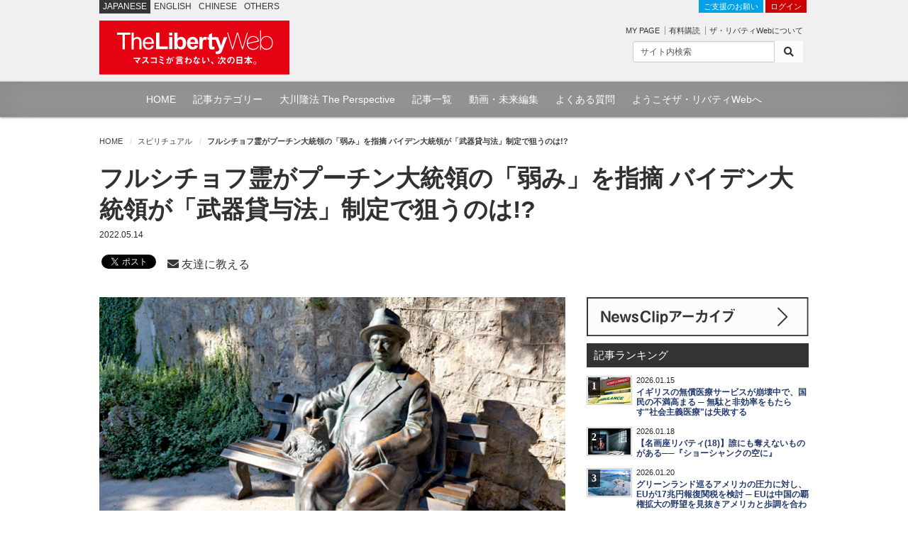

--- FILE ---
content_type: text/html; charset=utf-8
request_url: https://the-liberty.com/article/19513/
body_size: 13187
content:
<!DOCTYPE html PUBLIC "-//W3C//DTD XHTML 1.0 Transitional//EN" "http://www.w3.org/TR/xhtml1/DTD/xhtml1-transitional.dtd"><html lang="ja" xml:lang="ja" xmlns="http://www.w3.org/1999/xhtml"><head><meta content="width=device-width, minimum-scale=1.0, maximum-scale=1.0, user-scalable=no" name="viewport"/><meta content="text/html; charset=utf-8" http-equiv="Content-Type"/><meta content="text/javascript" http-equiv="Content-Script-Type"/><meta content="text/css" http-equiv="content-style-type"/><meta content="summary_large_image" name="twitter:card"/><meta content="フルシチョフ霊がプーチン大統領の「弱み」を指摘 バイデン大統領が「武器貸与法」制定で狙うのは!? | ザ・リバティWeb/The Liberty Web" name="twitter:title"/><meta content="5月9日に行われたロシア戦勝記念日の演説で、プーチン大統領がウクライナへの軍事作戦について「戦争状態」と宣言せず、具体的成果への言及もなかったことが注目されている。" name="twitter:description"/><meta content="https://media.the-liberty.com/images/20220514/bd34e19e-c6fa-42a0-b760-3ffa688df9ea.original.jpg" name="twitter:image"/><meta content="https://the-liberty.com/article/19513/" property="og:url"/><meta content="フルシチョフ霊がプーチン大統領の「弱み」を指摘 バイデン大統領が「武器貸与法」制定で狙うのは!? | ザ・リバティWeb/The Liberty Web" property="og:title"/><meta content="5月9日に行われたロシア戦勝記念日の演説で、プーチン大統領がウクライナへの軍事作戦について「戦争状態」と宣言せず、具体的成果への言及もなかったことが注目されている。" property="og:description"/><meta content="The Liberty Web" property="og:site_name"/><meta content="149349545136059" property="fb:app_id"/><meta content="https://the-liberty.com/article/19513/" itemprop="url"/><meta content="フルシチョフ霊がプーチン大統領の「弱み」を指摘 バイデン大統領が「武器貸与法」制定で狙うのは!? | ザ・リバティWeb/The Liberty Web" itemprop="name"/><meta content="5月9日に行われたロシア戦勝記念日の演説で、プーチン大統領がウクライナへの軍事作戦について「戦争状態」と宣言せず、具体的成果への言及もなかったことが注目されている。" itemprop="description"/><meta content="https://media.the-liberty.com/images/20220514/bd34e19e-c6fa-42a0-b760-3ffa688df9ea.original.jpg" itemprop="image"/><title>フルシチョフ霊がプーチン大統領の「弱み」を指摘 バイデン大統領が「武器貸与法」制定で狙うのは!? | ザ・リバティWeb/The Liberty Web</title><meta content="5月9日に行われたロシア戦勝記念日の演説で、プーチン大統領がウクライナへの軍事作戦について「戦争状態」と宣言せず、具体的成果への言及もなかったことが注目されている。" name="description"/><meta content="幸福実現党,幸福の科学,リバティウェブ,幸福の科学出版" name="keywords"/><link href="https://media.the-liberty.com/css/bootstrap.min.css" rel="stylesheet" type="text/css"/><link href="https://media.the-liberty.com/css/styles.css?cb=2020112101" rel="stylesheet" type="text/css"/><link href="https://media.the-liberty.com/fontawesome/css/all.min.css" media="print" onload="this.media='all'" rel="stylesheet" type="text/css"/><link href="https://media.the-liberty.com/css/styles_index.css" media="print" onload="this.media='all'" rel="stylesheet" type="text/css"/><link href="https://media.the-liberty.com/favicon.ico" rel="shortcut icon"/><link href="/sitemap.xml" rel="alternate" title="ROR" type="application/rss+xml"/><script type="text/javascript">
    var _gaq = _gaq || [];
    _gaq.push(['_setAccount', 'UA-19459622-1']);
    _gaq.push(['_trackPageview']);

    (function() {
        var ga = document.createElement('script'); ga.type = 'text/javascript'; ga.async = true;
        ga.src = ('https:' == document.location.protocol ? 'https://ssl' : 'http://www') + '.google-analytics.com/ga.js';
        var s = document.getElementsByTagName('script')[0]; s.parentNode.insertBefore(ga, s);
    })();
</script><link href="/amp/article/19513/" rel="amphtml"/><script type="application/ld+json">
{
"@context": "http://schema.org",
"@type": "NewsArticle",
"mainEntityOfPage":{
"@type":"WebPage",
"@id":"https://the-liberty.com/article/19513/"
},
"headline": "フルシチョフ霊がプーチン大統領の「弱み」を指摘 バイデン大統領が「武器貸与法」制定で狙うのは!?",
"image": [
{
	"@type": "ImageObject",
	"url": "https://media.the-liberty.com/images/20220514/bd34e19e-c6fa-42a0-b760-3ffa688df.2e16d0ba.fill-1200x720.jpg",
	"width": 1280,
	"height": 720
},
{
	"@type": "ImageObject",
	"url": "https://media.the-liberty.com/images/20220514/bd34e19e-c6fa-42a0-b760-3ffa688d.2e16d0ba.fill-1200x1024.jpg",
	"width": 1280,
	"height": 1024
},
{
	"@type": "ImageObject",
	"url": "https://media.the-liberty.com/images/20220514/bd34e19e-c6fa-42a0-b760-3ffa688df9.2e16d0ba.fill-900x900.jpg",
	"width": 900,
	"height":900
}
],
"datePublished": "2022-05-14T23:12:00+09:00",
"dateModified": "2022-05-16T13:02:51.901691+09:00",
"author": {
"@type": "Organization",
"name": "ザ・リバティ編集部"
},
"publisher": {
"@type": "Organization",
"name": "ザ・リバティWeb",
"logo": {
    "@type": "ImageObject",
    "url": "https://media.the-liberty.com/img/common/logo_amp.png",
    "width": 600,
    "height": 60
}
},
"description": "5月9日に行われたロシア戦勝記念日の演説で、プーチン大統領がウクライナへの軍事作戦について「戦争状態」と宣言せず、具体的成果への言及もなかったことが注目されている。"
}
</script></head><body><noscript><iframe height="0" src="//www.googletagmanager.com/ns.html?id=GTM-CB69" style="display:none;visibility:hidden" width="0"></iframe></noscript><script>(function(w,d,s,l,i){w[l]=w[l]||[];w[l].push({'gtm.start':new Date().getTime(),event:'gtm.js'});var f=d.getElementsByTagName(s)[0],j=d.createElement(s),dl=l!='dataLayer'?'&l='+l:'';j.async=true;j.src='//www.googletagmanager.com/gtm.js?id='+i+dl;f.parentNode.insertBefore(j,f);})(window,document,'script','dataLayer','GTM-CB69');</script><div id="ptscll"></div><div id="wrapper"><div class="hidden-xs" id="headerWrap"><section class="container"><section class="row"><div class="col-sm-12 margin-reset"><div class="art-global-navi"><ul class="clearfix"><li><p class="title">JAPANESE</p></li><li><p><a href="http://eng.the-liberty.com/">ENGLISH</a></p></li><li><p><a href="http://chn.the-liberty.com/">CHINESE</a></p></li><li><p><a href="http://eng.the-liberty.com/other-languages/">OTHERS</a></p></li></ul><div class="logo clearfix"><h1 class="site-name"><a href="/"><img alt="ザ・リバティWeb/The Liberty Web - 幸福の科学・幸福実現党" class="mainlogo" height="76" src="https://media.the-liberty.com/img/common/site-logo.svg" title="ザ・リバティWeb/The Liberty Web - 幸福の科学・幸福実現党" width="268"/></a></h1></div></div><div class="HeaderContent"><ul><li class="login"><a class="donate" href="/about/donate/">ご支援のお願い</a> <a href="/login/">ログイン</a></li><li><p class="member-mypage"><a href="/member/mypage/">MY PAGE</a></p><p class="member-regist"><a href="/member/email_register/">有料購読</a></p><p class="member-about"><a href="/about/">ザ・リバティWebについて</a></p></li></ul><div id="searchbarIndex"><form action="/article/search/" class="searchform clearfix" method="get"><div class="input-group input-group-sm"><input class="form-control" name="keyword" onfocus="this.value=''" type="text" value="サイト内検索"/><span class="input-group-btn"><button class="btn btn-default" type="submit"><i class="fa fa-search"></i></button></span></div></form></div></div></div></section></section></div><div class="hidden-xs" id="top-nav"><div id="top-nav-content"><ul><li><a href="/">HOME</a></li><li><a href="/article/category/">記事カテゴリー</a></li><li><a href="/feature/the-perspective/">大川隆法 The Perspective</a></li><li><a href="/article/">記事一覧</a></li><li><a href="//www.youtube.com/user/TheLibertyWeb7/videos" target="_blank">動画・未来編集</a></li><li><a href="/about/faq/">よくある質問</a></li><li><a href="/about/welcome/">ようこそザ・リバティWebへ</a></li></ul></div></div><div class="visible-xs" id="headerWrap-sp"><section class="container"><section class="row margin-bottom-reset"><div class="col-xs-10 margin-bottom-reset"><div class="logo clearfix"><h1 class="site-name"><a href="/"><img alt="ザ・リバティWeb/The Liberty Web - 幸福の科学・幸福実現党" class="mainlogo-sp" height="76" src="https://media.the-liberty.com/img/common/site-logo.svg" title="ザ・リバティWeb/The Liberty Web - 幸福の科学・幸福実現党" width="268"/></a></h1></div></div><div class="col-xs-2 margin-bottom-reset padding-top-xs"><a id="menu-button"><div class="menu-symbol"><div class="btn-oc"></div><div class="btn-oc"></div></div></a></div></section></section></div><section id="mainWrapperPage"><section class="container"><div class="clearfix hidden-xs" id="mainB"><div id="main-head"><div class="row"><div class="col-sm-12 margin-bottom-reset"><ol class="breadcrumb"><li class="home"><a href="/">HOME</a></li><li><a href="/article/category/spiritual/">スピリチュアル</a></li><li><em>フルシチョフ霊がプーチン大統領の「弱み」を指摘 バイデン大統領が「武器貸与法」制定で狙うのは!?</em></li></ol></div></div></div></div><div class="scrollWrap"><div id="wrapperPage"><div class="clearfix" id="main"><article><div class="row"><div class="col-sm-12"><div class="margin-bottom-sm" id="ArticleTitle"><h1 class="article-title">フルシチョフ霊がプーチン大統領の「弱み」を指摘 バイデン大統領が「武器貸与法」制定で狙うのは!?</h1><p class="article-date">2022.05.14</p><div class="row"><div class="col-sm-12"><div class="social"><span class="share-facebook"><div id="fb-root"></div><script async="" crossorigin="anonymous" defer="" src="https://connect.facebook.net/ja_JP/sdk.js#xfbml=1&amp;version=v3.3&amp;autoLogAppEvents=1"></script><div class="fb-like" data-action="like" data-href="https://the-liberty.com/article/19513/" data-layout="button_count" data-share="false" data-show-faces="false" data-size="small" data-width=""></div></span> <span class="share-twitter"><a class="twitter-share-button" data-show-count="false" href="https://twitter.com/share?ref_src=twsrc%5Etfw">Tweet</a><script async="" charset="utf-8" src="https://platform.twitter.com/widgets.js"></script></span> <span class="share-line"><div class="line-it-button" data-color="default" data-count="true" data-lang="ja" data-size="small" data-type="share-a" data-url="https://the-liberty.com/article/19513/" data-ver="3" style="display: none;"></div><script async="async" defer="defer" src="https://d.line-scdn.net/r/web/social-plugin/js/thirdparty/loader.min.js"></script></span><br class="visible-xs"/> <span class="padding-left-sm"></span><span class="share-mail"><a href="mailto:?subject=%E3%83%8B%E3%83%A5%E3%83%BC%E3%82%B9%E3%81%AE%E7%9C%9F%E5%AE%9F%E3%81%8C%E3%82%8F%E3%81%8B%E3%82%8B%E3%82%B6%E3%83%BB%E3%83%AA%E3%83%90%E3%83%86%E3%82%A3Web%20%E3%82%AA%E3%82%B9%E3%82%B9%E3%83%A1%E3%81%AE%E8%A8%98%E4%BA%8B%E3%82%92%E3%81%94%E7%B4%B9%E4%BB%8B%E3%81%97%E3%81%BE%E3%81%99&amp;body=%E3%83%95%E3%83%AB%E3%82%B7%E3%83%81%E3%83%A7%E3%83%95%E9%9C%8A%E3%81%8C%E3%83%97%E3%83%BC%E3%83%81%E3%83%B3%E5%A4%A7%E7%B5%B1%E9%A0%98%E3%81%AE%E3%80%8C%E5%BC%B1%E3%81%BF%E3%80%8D%E3%82%92%E6%8C%87%E6%91%98%20%E3%83%90%E3%82%A4%E3%83%87%E3%83%B3%E5%A4%A7%E7%B5%B1%E9%A0%98%E3%81%8C%E3%80%8C%E6%AD%A6%E5%99%A8%E8%B2%B8%E4%B8%8E%E6%B3%95%E3%80%8D%E5%88%B6%E5%AE%9A%E3%81%A7%E7%8B%99%E3%81%86%E3%81%AE%E3%81%AF%21%3F%0A%0AThe%20Liberty+Web%0A%E3%83%8B%E3%83%A5%E3%83%BC%E3%82%B9%E3%81%AE%E7%9C%9F%E5%AE%9F%E3%81%8C%E3%82%8F%E3%81%8B%E3%82%8B%E3%80%8C%E3%82%B6%E3%83%BB%E3%83%AA%E3%83%90%E3%83%86%E3%82%A3Web%E3%80%8D%0Ahttps%3A//the-liberty.com/article/19513/" target="_blank"><i class="fa fa-envelope"></i> 友達に教える</a></span></div></div></div></div></div></div><div class="row"><div class="col-sm-8"><div class="clearfix" id="content"><div class="clearfix" id="content-inner"><div id="Article"><div class="margin-bottom-md"><p class="article-img-L"><picture><source srcset="https://media.the-liberty.com/images/20220514/bd34e19e-c6f.2e16d0ba.fill-660x370.format-webp-lossless.webp" type="image/webp"/><source srcset="" type="image/jpeg"/><img alt="フルシチョフ霊がプーチン大統領の「弱み」を指摘 バイデン大統領が「武器貸与法」制定で狙うのは!?" class="img-fluid d-block w100" decoding="async" loading="lazy" src="https://media.the-liberty.com/images/20220514/bd34e19e-c6fa-42a0-b76.2e16d0ba.fill-660x370.format-jpeg.jpg" style="opacity: 1;" title="フルシチョフ霊がプーチン大統領の「弱み」を指摘 バイデン大統領が「武器貸与法」制定で狙うのは!?"/></picture></p><div class="img-undertxt-L"></div><h6 class="caption">フルシチョフの銅像。画像: Sergei Afanasev / Shutterstock.com</h6></div><div class="article-body"><div class="block-grid"><section class="row"><div class="col-12 col-sm-12 col-md-12 col-lg-12"><div class="block-paragraph"><p data-block-key="grq4q">5月9日に行われたロシア戦勝記念日の演説で、プーチン大統領がウクライナへの軍事作戦について「戦争状態」と宣言せず、具体的成果への言及もなかったことが注目されている。同日、アメリカでは、ウクライナや近隣国への「武器貸与法」が成立。軍事物資の貸与を迅速に行うことができるようになり、ロシアを更に追い詰める方向だ。</p><p data-block-key="ci473"></p><p data-block-key="4m6f5">そんな中、大川隆法・幸福の科学総裁のもとに、旧ソ連でスターリンの死後、第一書記を務めたフルシチョフの霊が現れ、「ロシアが滅びる可能性がある」との心配があるなどと語った。収録された霊言は、「ソ連元首相・フルシチョフ 悪魔の歴史観を語る」と題して、幸福の科学の施設で公開されている。</p><p data-block-key="a5fuq"></p><p data-block-key="bf5am"></p><h3 data-block-key="bhdrt">プーチン大統領の弱みは「スポーツ精神」</h3><p data-block-key="arj7j">フルシチョフ霊は、プーチン大統領について、「このまま手を打たなければ、滅びる」と指摘。柔道なら審判がストップをかけたら敵に対して技をかけないが、「戦争というのは相手が弱っている時にたたみかけていくのが仕事だから」として、「今のようなスポーツ精神を持ってやっていたら、絶対に勝ち目がない」と忠告した。</p><p data-block-key="6svas"></p><p data-block-key="90udu">背景としては、バイデン大統領に最大級の悪魔の一人であるフランクリン・ルーズベルト元大統領が憑いていると語った。F・ルーズベルトが「第二次大戦の時に、戦争はしませんと言って当選し、戦争を起こした」ことを振り返り、「罠にかけるタイプの悪魔」であって、バイデン氏にも同質のものがあると指摘した。</p><p data-block-key="56mv"></p><p data-block-key="ab0ua"></p><h3 data-block-key="3hq2j">バイデン氏のウクライナ支援は「景気回復」「勢力拡大」のため</h3><p data-block-key="a7r6g">さらに、武器貸与法を成立させたバイデン氏の本心については、「ヨーロッパに戦わせて自分らが武器を売って儲けようとしている」上に、アメリカによるヨーロッパ支配を考えていると指摘。「戦争させて、儲けてアメリカの景気回復を狙って、勢力の拡大も狙っている」と、第二次大戦時のF・ルーズベルトのやり方を真似ているので気を付けたほうがいい、とした。</p><p data-block-key="ans7s"></p><p data-block-key="5pvkc">フルシチョフ霊の霊言では、以下の論点にも言及した。</p><p data-block-key="9ul0q"></p><ul><li data-block-key="5o3r3">ウクライナとロシアの関係をどう考えているか</li><li data-block-key="ek4p4">フルシチョフを指導していた「宇宙存在」とは?</li><li data-block-key="ao4a6">F・ルーズベルト大統領を指導していたのはどのような存在?</li><li data-block-key="271is">今、ゼレンスキー氏をどう見ている?</li><li data-block-key="a7jqu">フルシチョフがプーチン氏に勧めた戦略とは……</li><li data-block-key="adhig">日本の左翼がソ連を信じた理由をどう見るか?</li><li data-block-key="9b9fp">「バイデン氏がやっているのは民主主義ではなく◎◎主義」</li><li data-block-key="6cjkm">オバマ大統領の本質をどう見ているか?</li><li data-block-key="ao4qe">「1241兆円の借金」を抱える日本政府はどう見える?</li></ul></div><div class="block-html"><p> </p><div style="border: 1px solid #999;padding:20px 40px;"><p>ここに紹介したのは霊言のごく一部です。</p><p>詳しくは幸福の科学の施設で、ぜひご覧ください(下記参照)。</p><p>・幸福の科学サービスセンター Tel:03-5793-1727</p><p>火～金/10:00～20:00 土日祝(月曜を除く)/10:00～18:00</p><p>・同グループサイトの支部や精舎へのアクセス</p><p><a href="https://map.happy-science.jp/" target="_blank">https://map.happy-science.jp/</a>まで。</p></div><p> </p><p>【関連書籍】</p></div></div><div class="col-12 col-sm-12 col-md-12 col-lg-12"><div class="block-grid"><section class="row"><div class="col-6 col-sm-6 col-md-6 col-lg-6 books-area"><div class="block-paragraph"><p data-block-key="lzxff"></p><img alt="ウクライナ侵攻とプーチン大統領の本心.jpg" class="richtext-image left" height="294" src="https://media.the-liberty.com/images/20220302/3b3c924a-a088-4fd5-9179-0d45b1b51353.width-500.jpg" width="200"/><p data-block-key="5pipk">『ウクライナ侵攻とプーチン大統領の本心』</p><p data-block-key="16uv7">幸福の科学出版 大川隆法著</p><p data-block-key="4o7tr"><a href="https://www.irhpress.co.jp/products/detail.php?product_id=2763" rel="noopener noreferrer" target="_blank">幸福の科学出版にて購入</a></p><p data-block-key="9mld7"><a href="https://www.amazon.co.jp/o/ASIN/4823303423/liberty0b-22" rel="noopener noreferrer" target="_blank">Amazonにて購入</a></p><p data-block-key="fs07g"></p></div></div><div class="col-6 col-sm-6 col-md-6 col-lg-6 books-area"><div class="block-paragraph"><p data-block-key="lzxff"></p><img alt="ゼレンスキー大統領の苦悩と中国の野望.jpg" class="richtext-image left" height="294" src="https://media.the-liberty.com/images/20220318/3155ca35-cb24-4272-b971-6723a0f65f47.width-500.jpg" width="200"/><p data-block-key="6suhj">『ゼレンスキー大統領の苦悩と中国の野望』</p><p data-block-key="fg3bk">幸福の科学出版 大川隆法著</p><p data-block-key="548pl"><a href="https://www.irhpress.co.jp/products/detail.php?product_id=2773" rel="noopener noreferrer" target="_blank">幸福の科学出版にて購入</a></p><p data-block-key="b6id7"><a href="https://www.amazon.co.jp/o/ASIN/4823303474/liberty0b-22" rel="noopener noreferrer" target="_blank">Amazonにて購入</a></p><p data-block-key="8ldp"></p></div></div></section></div><div class="block-paragraph"><p data-block-key="grq4q">【関連記事】</p><p data-block-key="20htc">2022年5月8日付本欄 ショルツ独首相の守護霊がゼレンスキー・バイデン型民主主義に警鐘 票が欲しいだけの「見せる政治」で大恐慌を引き起こす恐れすらある</p><p data-block-key="4tt24"><a href="/article/19498/">https://the-liberty.com/article/19498/</a></p><p data-block-key="86g8j"></p><p data-block-key="68e7r">2022年5月5日付本欄 「ウクライナの軍事作戦は割に合わないとロシアに思わせ、ロシア系住民の虐殺は話し合いで解決したい」 フランスのマクロン大統領守護霊が胸中を語る</p><p data-block-key="3cjc9"><a href="/article/19491/">https://the-liberty.com/article/19491/</a></p><p data-block-key="fldq3"></p><p data-block-key="aul72">2022年5月2日付本欄 バイデン守護霊が放言 「アメリカ人は一人も死んではいけないが、ウクライナ人が何人死んでも関係ない」</p><p data-block-key="3dd8i"><a href="/article/19482/">https://the-liberty.com/article/19482/</a></p><p data-block-key="aa3tm"></p><p data-block-key="bt58q">2022年4月30日付本欄 ウクライナだけではない! 戦火は世界各地に飛び火し、核が使用される可能性が出てきた ヤイドロン霊言「迫り来る世界大戦への警告」</p><p data-block-key="bkraf"><a href="/article/19479/">https://the-liberty.com/article/19479/</a></p></div></div></section></div></div></div><div class="row"><div class="col-sm-12"><div class="social"><span class="share-facebook"><div id="fb-root"></div><script async="" crossorigin="anonymous" defer="" src="https://connect.facebook.net/ja_JP/sdk.js#xfbml=1&amp;version=v3.3&amp;autoLogAppEvents=1"></script><div class="fb-like" data-action="like" data-href="https://the-liberty.com/article/19513/" data-layout="button_count" data-share="false" data-show-faces="false" data-size="small" data-width=""></div></span> <span class="share-twitter"><a class="twitter-share-button" data-show-count="false" href="https://twitter.com/share?ref_src=twsrc%5Etfw">Tweet</a><script async="" charset="utf-8" src="https://platform.twitter.com/widgets.js"></script></span> <span class="share-line"><div class="line-it-button" data-color="default" data-count="true" data-lang="ja" data-size="small" data-type="share-a" data-url="https://the-liberty.com/article/19513/" data-ver="3" style="display: none;"></div><script async="async" defer="defer" src="https://d.line-scdn.net/r/web/social-plugin/js/thirdparty/loader.min.js"></script></span><br class="visible-xs"/> <span class="padding-left-sm"></span><span class="share-mail"><a href="mailto:?subject=%E3%83%8B%E3%83%A5%E3%83%BC%E3%82%B9%E3%81%AE%E7%9C%9F%E5%AE%9F%E3%81%8C%E3%82%8F%E3%81%8B%E3%82%8B%E3%82%B6%E3%83%BB%E3%83%AA%E3%83%90%E3%83%86%E3%82%A3Web%20%E3%82%AA%E3%82%B9%E3%82%B9%E3%83%A1%E3%81%AE%E8%A8%98%E4%BA%8B%E3%82%92%E3%81%94%E7%B4%B9%E4%BB%8B%E3%81%97%E3%81%BE%E3%81%99&amp;body=%E3%83%95%E3%83%AB%E3%82%B7%E3%83%81%E3%83%A7%E3%83%95%E9%9C%8A%E3%81%8C%E3%83%97%E3%83%BC%E3%83%81%E3%83%B3%E5%A4%A7%E7%B5%B1%E9%A0%98%E3%81%AE%E3%80%8C%E5%BC%B1%E3%81%BF%E3%80%8D%E3%82%92%E6%8C%87%E6%91%98%20%E3%83%90%E3%82%A4%E3%83%87%E3%83%B3%E5%A4%A7%E7%B5%B1%E9%A0%98%E3%81%8C%E3%80%8C%E6%AD%A6%E5%99%A8%E8%B2%B8%E4%B8%8E%E6%B3%95%E3%80%8D%E5%88%B6%E5%AE%9A%E3%81%A7%E7%8B%99%E3%81%86%E3%81%AE%E3%81%AF%21%3F%0A%0AThe%20Liberty+Web%0A%E3%83%8B%E3%83%A5%E3%83%BC%E3%82%B9%E3%81%AE%E7%9C%9F%E5%AE%9F%E3%81%8C%E3%82%8F%E3%81%8B%E3%82%8B%E3%80%8C%E3%82%B6%E3%83%BB%E3%83%AA%E3%83%90%E3%83%86%E3%82%A3Web%E3%80%8D%0Ahttps%3A//the-liberty.com/article/19513/" target="_blank"><i class="fa fa-envelope"></i> 友達に教える</a></span></div></div></div><div class="cleared"></div><div class="article-p margin-top-lg"><div class="row"><div class="col-sm-12"><div class="lineBox padding-top-md"><div class="row"><div class="col-sm-12 col-md-6"><a href="/about/donate/"><img alt="「ザ・リバティWeb」協賛金のご案内" class="w100" src="https://media.the-liberty.com/img/l_donation02.jpg" style="opacity: 1;"/></a></div><div class="col-sm-12 col-md-6"><p>「自由・民主・信仰」のために活躍する世界の識者への取材や、YouTube番組「未来編集」の配信を通じ、「自由の創設」のための報道を行っていきたいと考えています。<br/> <a href="/about/donate/">「ザ・リバティWeb」協賛金のご案内</a></p></div></div></div></div></div></div><div class="yt-area margin-bottom-md"><div class="row"><div class="col-sm-12"><div class="video-container margin-bottom-sm"><div id="player03"></div><iframe allow="accelerometer; autoplay; clipboard-write; encrypted-media; gyroscope; picture-in-picture; web-share" allowfullscreen="" frameborder="0" height="315" referrerpolicy="strict-origin-when-cross-origin" src="https://www.youtube.com/embed/videoseries?list=PLOErZwTL1zKSCQWBXfRM9QnJo-1d1OSJS" width="560"></iframe></div><p class="text-center margin-bottom-reset font-md">YouTubeチャンネル「未来編集」最新動画</p></div></div></div><div class="row"><div class="col-xs-6 margin-bottom-md"><a href="https://happy-science.jp" target="_blank"><img alt="" class="w100 bnr-border" src="https://media.the-liberty.com/img/banners/bnr-hs.jpg" style="opacity: 1;"/></a></div><div class="col-xs-6 margin-bottom-md"><a href="https://ryuho-okawa.org/#/" target="_blank"><img alt="" class="w100 bnr-border" src="https://media.the-liberty.com/img/banners/bnr-or02.jpg"/></a></div><div class="col-xs-6 margin-bottom-md"><a href="https://www.irhpress.co.jp" target="_blank"><img alt="" class="w100 bnr-border" src="https://media.the-liberty.com/img/banners/bnr-irh.jpg"/></a></div><div class="col-xs-6 margin-bottom-md"><a href="https://hr-party.jp" target="_blank"><img alt="" class="w100 bnr-border" src="https://media.the-liberty.com/img/banners/bnr-hrp.jpg"/></a></div></div><div class="row"><div class="col-sm-12 margin-bottom-md"><a href="/feature/libertycast/"><img alt="" src="https://media.the-liberty.com/img/banners/bnr-tlc.jpg"/></a></div></div><div class="cleared"></div>タグ： <a href="/article/tag/%E3%83%95%E3%83%AB%E3%82%B7%E3%83%81%E3%83%A7%E3%83%95/">フルシチョフ</a>  <a href="/article/tag/%E9%9C%8A%E8%A8%80/">霊言</a>  <a href="/article/tag/%E3%82%B9%E3%82%BF%E3%83%BC%E3%83%AA%E3%83%B3/">スターリン</a>  <a href="/article/tag/%E3%83%AD%E3%82%B7%E3%82%A2/">ロシア</a>  <a href="/article/tag/%E6%82%AA%E9%AD%94/">悪魔</a>  <a href="/article/tag/%E3%83%95%E3%83%A9%E3%83%B3%E3%82%AF%E3%83%AA%E3%83%B3%E3%83%BB%E3%83%AB%E3%83%BC%E3%82%BA%E3%83%99%E3%83%AB%E3%83%88/">フランクリン・ルーズベルト</a>   <div class="cleared"></div><div class="listupBox"><h3>"スピリチュアル"の関連記事</h3><ul class="related"><li><a href="/article/22661/"><picture><source srcset="https://media.the-liberty.com/images/20260124/2dc32a68-ceea.2e16d0ba.fill-100x55.format-webp-lossless.webp" type="image/webp"/><source srcset="" type="image/jpeg"/><img alt='「高学歴者の95%が宇宙人の存在を信じている」とハーバード大の調査 ─ "いない"と考える方が非科学的な時代に入りつつある' class="img-fluid d-block" decoding="async" loading="lazy" src="https://media.the-liberty.com/images/20260124/2dc32a68-ceea-4700-831d.2e16d0ba.fill-100x55.format-jpeg.jpg" style="opacity: 1;" title='「高学歴者の95%が宇宙人の存在を信じている」とハーバード大の調査 ─ "いない"と考える方が非科学的な時代に入りつつある'/></picture></a><h6>2026.01.24</h6><h5><a href="/article/22661/">「高学歴者の95%が宇宙人の存在を信じている」とハーバード大の調査 ─ "いない"と考える方が非科学的な時代に入りつつある</a></h5></li><li><a href="/article/22604/"><picture><source srcset="https://media.the-liberty.com/images/20251227/0b92459f-2223.2e16d0ba.fill-100x55.format-webp-lossless.webp" type="image/webp"/><source srcset="" type="image/jpeg"/><img alt="カトリックのニューヨーク州知事「神の慈悲を実現する」と安楽死法案を認めるも「本当に人道的か」と論争 ─ 人生修行においては「病」の苦しみにも深い意味がある" class="img-fluid d-block" decoding="async" loading="lazy" src="https://media.the-liberty.com/images/20251227/0b92459f-2223-4466-bf2f.2e16d0ba.fill-100x55.format-jpeg.jpg" style="opacity: 1;" title="カトリックのニューヨーク州知事「神の慈悲を実現する」と安楽死法案を認めるも「本当に人道的か」と論争 ─ 人生修行においては「病」の苦しみにも深い意味がある"/></picture></a><h6>2025.12.27</h6><h5><a href="/article/22604/">カトリックのニューヨーク州知事「神の慈悲を実現する」と安楽死法案を認めるも「本当に人道的か」と論争 ─ 人生修行においては「病」の苦しみにも深い意味がある</a></h5></li><li><a href="/article/22583/"><picture><source srcset="https://media.the-liberty.com/images/20260105/fb27a841-18a7.2e16d0ba.fill-100x55.format-webp-lossless.webp" type="image/webp"/><source srcset="" type="image/jpeg"/><img alt="真なる仏に帰依する奇跡 人生が黄金に輝く三帰誓願 ─ 地域シリーズ 長野" class="img-fluid d-block" decoding="async" loading="lazy" src="https://media.the-liberty.com/images/20260105/fb27a841-18a7-483f-b6e0.2e16d0ba.fill-100x55.format-jpeg.jpg" style="opacity: 1;" title="真なる仏に帰依する奇跡 人生が黄金に輝く三帰誓願 ─ 地域シリーズ 長野"/></picture></a><h6>2025.12.24</h6><h5><a href="/article/22583/">真なる仏に帰依する奇跡 人生が黄金に輝く三帰誓願 ─ 地域シリーズ 長野</a></h5></li><li><a href="/article/22576/"><picture><source srcset="https://media.the-liberty.com/images/20260105/b8ec75c3-3081.2e16d0ba.fill-100x55.format-webp-lossless.webp" type="image/webp"/><source srcset="" type="image/jpeg"/><img alt="果たして宇宙人の年齢は分かるのか ─ 世界でただ一つの宇宙人最深ファイル 064" class="img-fluid d-block" decoding="async" loading="lazy" src="https://media.the-liberty.com/images/20260105/b8ec75c3-3081-4513-9233.2e16d0ba.fill-100x55.format-jpeg.jpg" style="opacity: 1;" title="果たして宇宙人の年齢は分かるのか ─ 世界でただ一つの宇宙人最深ファイル 064"/></picture></a><h6>2025.12.24</h6><h5><a href="/article/22576/">果たして宇宙人の年齢は分かるのか ─ 世界でただ一つの宇宙人最深ファイル 064</a></h5></li><li><a href="/article/22570/"><picture><source srcset="https://media.the-liberty.com/images/20251217/9d6ac37a-21a9.2e16d0ba.fill-100x55.format-webp-lossless.webp" type="image/webp"/><source srcset="" type="image/jpeg"/><img alt="米研究者がバミューダ諸島の地下に数百キロの巨大構造を発見 ─ 沈んだアトランティス大陸との関係やいかに？" class="img-fluid d-block" decoding="async" loading="lazy" src="https://media.the-liberty.com/images/20251217/9d6ac37a-21a9-4410-8103.2e16d0ba.fill-100x55.format-jpeg.jpg" style="opacity: 1;" title="米研究者がバミューダ諸島の地下に数百キロの巨大構造を発見 ─ 沈んだアトランティス大陸との関係やいかに？"/></picture></a><h6>2025.12.17</h6><h5><a href="/article/22570/">米研究者がバミューダ諸島の地下に数百キロの巨大構造を発見 ─ 沈んだアトランティス大陸との関係やいかに？</a></h5></li></ul></div><br/><div class="clearfix"></div></div></div></div><div class="col-sm-4"><div class="clearfix" id="main-SideArea"><div class="sideBox"><div class="wrap-block"><div class="sideBanner"><a href="/article/newsclip/"><img alt="NewsClip アーカイブ" src="https://media.the-liberty.com/img/common/bnr-dnc.svg" title="NewsClip アーカイブ"/></a></div><div id="Ranking"><h2 class="flat">記事ランキング</h2><div class="RankingBox"><ul><li class="ranking-first"><strong>1</strong><a href="/article/22630/"><picture><source srcset="https://media.the-liberty.com/images/20260115/d82b9485-2679-.2e16d0ba.fill-60x37.format-webp-lossless.webp" type="image/webp"/><source srcset="" type="image/jpeg"/><img alt='イギリスの無償医療サービスが崩壊中で、国民の不満高まる ─ 無駄と非効率をもたらす"社会主義医療"は失敗する' class="img-fluid d-block" decoding="async" loading="lazy" src="https://media.the-liberty.com/images/20260115/d82b9485-2679-4413-92d1-.2e16d0ba.fill-60x37.format-jpeg.jpg" style="opacity: 1;" title='イギリスの無償医療サービスが崩壊中で、国民の不満高まる ─ 無駄と非効率をもたらす"社会主義医療"は失敗する'/></picture></a><h6>2026.01.15</h6><h5><a href="/article/22630/">イギリスの無償医療サービスが崩壊中で、国民の不満高まる ─ 無駄と非効率をもたらす"社会主義医療"は失敗する</a></h5></li><li class="ranking-first"><strong>2</strong><a href="/article/22634/"><picture><source srcset="https://media.the-liberty.com/images/20260117/07df83a8-e7f2-.2e16d0ba.fill-60x37.format-webp-lossless.webp" type="image/webp"/><source srcset="" type="image/jpeg"/><img alt="【名画座リバティ(18)】誰にも奪えないものがある──『ショーシャンクの空に』" class="img-fluid d-block" decoding="async" loading="lazy" src="https://media.the-liberty.com/images/20260117/07df83a8-e7f2-49bc-889e-.2e16d0ba.fill-60x37.format-jpeg.jpg" style="opacity: 1;" title="【名画座リバティ(18)】誰にも奪えないものがある──『ショーシャンクの空に』"/></picture></a><h6>2026.01.18</h6><h5><a href="/article/22634/">【名画座リバティ(18)】誰にも奪えないものがある──『ショーシャンクの空に』</a></h5></li><li class="ranking-first"><strong>3</strong><a href="/article/22637/"><picture><source srcset="https://media.the-liberty.com/images/20260120/c46466d8-0a6d-.2e16d0ba.fill-60x37.format-webp-lossless.webp" type="image/webp"/><source srcset="" type="image/jpeg"/><img alt="グリーンランド巡るアメリカの圧力に対し、EUが17兆円報復関税を検討 ─ EUは中国の覇権拡大の野望を見抜きアメリカと歩調を合わせるべき" class="img-fluid d-block" decoding="async" loading="lazy" src="https://media.the-liberty.com/images/20260120/c46466d8-0a6d-499b-92d4-.2e16d0ba.fill-60x37.format-jpeg.jpg" style="opacity: 1;" title="グリーンランド巡るアメリカの圧力に対し、EUが17兆円報復関税を検討 ─ EUは中国の覇権拡大の野望を見抜きアメリカと歩調を合わせるべき"/></picture></a><h6>2026.01.20</h6><h5><a href="/article/22637/">グリーンランド巡るアメリカの圧力に対し、EUが17兆円報復関税を検討 ─ EUは中国の覇権拡大の野望を見抜きアメリカと歩調を合わせるべき</a></h5></li><li class="ranking-first"><strong>4</strong><a href="/article/22639/"><picture><source srcset="https://media.the-liberty.com/images/20260121/2321b95e-17a7-.2e16d0ba.fill-60x37.format-webp-lossless.webp" type="image/webp"/><source srcset="" type="image/jpeg"/><img alt="マクロン仏大統領、ダボス会議で中国にさらなる欧州投資を呼びかけ ─ 米国のグリーンランド問題を理由に中国寄りの姿勢を示すのはあまりにも浅慮" class="img-fluid d-block" decoding="async" loading="lazy" src="https://media.the-liberty.com/images/20260121/2321b95e-17a7-4165-a184-.2e16d0ba.fill-60x37.format-jpeg.jpg" style="opacity: 1;" title="マクロン仏大統領、ダボス会議で中国にさらなる欧州投資を呼びかけ ─ 米国のグリーンランド問題を理由に中国寄りの姿勢を示すのはあまりにも浅慮"/></picture></a><h6>2026.01.21</h6><h5><a href="/article/22639/">マクロン仏大統領、ダボス会議で中国にさらなる欧州投資を呼びかけ ─ 米国のグリーンランド問題を理由に中国寄りの姿勢を示すのはあまりにも浅慮</a></h5></li><li class="ranking-first"><strong>5</strong><a href="/article/22636/"><picture><source srcset="https://media.the-liberty.com/images/20260119/2130d020-3cc6-.2e16d0ba.fill-60x37.format-webp-lossless.webp" type="image/webp"/><source srcset="" type="image/jpeg"/><img alt="人物伝 ベートーヴェン アナザーストーリー(前編)──音楽家として致命的な難聴となる中で、生命を絶つことを踏みとどまらせたもの" class="img-fluid d-block" decoding="async" loading="lazy" src="https://media.the-liberty.com/images/20260119/2130d020-3cc6-4abe-863d-.2e16d0ba.fill-60x37.format-jpeg.jpg" style="opacity: 1;" title="人物伝 ベートーヴェン アナザーストーリー(前編)──音楽家として致命的な難聴となる中で、生命を絶つことを踏みとどまらせたもの"/></picture></a><h6>2026.01.19</h6><h5><a href="/article/22636/">人物伝 ベートーヴェン アナザーストーリー(前編)──音楽家として致命的な難聴となる中で、生命を絶つことを踏みとどまらせたもの</a></h5></li><li class="ranking-first"><strong>6</strong><a href="/article/22662/"><picture><source srcset="https://media.the-liberty.com/images/20260124/d7ea874d-73a6-.2e16d0ba.fill-60x37.format-webp-lossless.webp" type="image/webp"/><source srcset="" type="image/jpeg"/><img alt="高市首相肝いりの「外国人政策の厳格化」も、移民政策で本質論から逃げる姿勢を堅持" class="img-fluid d-block" decoding="async" loading="lazy" src="https://media.the-liberty.com/images/20260124/d7ea874d-73a6-4965-9e0c-.2e16d0ba.fill-60x37.format-jpeg.jpg" style="opacity: 1;" title="高市首相肝いりの「外国人政策の厳格化」も、移民政策で本質論から逃げる姿勢を堅持"/></picture></a><h6>2026.01.24</h6><h5><a href="/article/22662/">高市首相肝いりの「外国人政策の厳格化」も、移民政策で本質論から逃げる姿勢を堅持</a></h5></li><li class="ranking-first"><strong>7</strong><a href="/article/22632/"><picture><source srcset="https://media.the-liberty.com/images/20260117/2baa591b-e7ce-.2e16d0ba.fill-60x37.format-webp-lossless.webp" type="image/webp"/><source srcset="" type="image/jpeg"/><img alt="「人手不足で工事が受けられない」と再開発事業が次々と中止・見直しへ ─ 民間投資を増やすには、働き方改革の抜本的見直しなど規制緩和が早急に必要" class="img-fluid d-block" decoding="async" loading="lazy" src="https://media.the-liberty.com/images/20260117/2baa591b-e7ce-4999-bdcc-.2e16d0ba.fill-60x37.format-jpeg.jpg" style="opacity: 1;" title="「人手不足で工事が受けられない」と再開発事業が次々と中止・見直しへ ─ 民間投資を増やすには、働き方改革の抜本的見直しなど規制緩和が早急に必要"/></picture></a><h6>2026.01.17</h6><h5><a href="/article/22632/">「人手不足で工事が受けられない」と再開発事業が次々と中止・見直しへ ─ 民間投資を増やすには、働き方改革の抜本的見直しなど規制緩和が早急に必要</a></h5></li><li class="ranking-first"><strong>8</strong><a href="/article/22658/"><picture><source srcset="https://media.the-liberty.com/images/20260122/a19b9347-4ecf-.2e16d0ba.fill-60x37.format-webp-lossless.webp" type="image/webp"/><source srcset="" type="image/jpeg"/><img alt="イギリス政府が中国の「メガ大使館」建設承認 ─ 実利を優先して安全保障を軽視するなかれ" class="img-fluid d-block" decoding="async" loading="lazy" src="https://media.the-liberty.com/images/20260122/a19b9347-4ecf-4d4f-9471-.2e16d0ba.fill-60x37.format-jpeg.jpg" style="opacity: 1;" title="イギリス政府が中国の「メガ大使館」建設承認 ─ 実利を優先して安全保障を軽視するなかれ"/></picture></a><h6>2026.01.22</h6><h5><a href="/article/22658/">イギリス政府が中国の「メガ大使館」建設承認 ─ 実利を優先して安全保障を軽視するなかれ</a></h5></li><li class="ranking-first"><strong>9</strong><a href="/article/22635/"><picture><source srcset="https://media.the-liberty.com/images/20201021/75baccd1-29e8-.2e16d0ba.fill-60x37.format-webp-lossless.webp" type="image/webp"/><source srcset="" type="image/jpeg"/><img alt="米国によるマドゥロ大統領逮捕劇に、衝撃走る中国【澁谷司──中国包囲網の現在地】" class="img-fluid d-block" decoding="async" loading="lazy" src="https://media.the-liberty.com/images/20201021/75baccd1-29e8-4c18-8689-.2e16d0ba.fill-60x37.format-jpeg.jpg" style="opacity: 1;" title="米国によるマドゥロ大統領逮捕劇に、衝撃走る中国【澁谷司──中国包囲網の現在地】"/></picture></a><h6>2026.01.19</h6><h5><a href="/article/22635/">米国によるマドゥロ大統領逮捕劇に、衝撃走る中国【澁谷司──中国包囲網の現在地】</a></h5></li><li class="ranking-first"><strong>10</strong><a href="/article/22660/"><picture><source srcset="https://media.the-liberty.com/images/20260123/8d2bfd08-09a8-.2e16d0ba.fill-60x37.format-webp-lossless.webp" type="image/webp"/><source srcset="" type="image/jpeg"/><img alt="日本の粗鋼生産量が1969年以降最低に、一方「脱炭素」を遅らせる中国は高炉を造り生産過剰 ─ 「脱炭素」をやめて製造業を守る取り組みを" class="img-fluid d-block" decoding="async" loading="lazy" src="https://media.the-liberty.com/images/20260123/8d2bfd08-09a8-4233-8b05-.2e16d0ba.fill-60x37.format-jpeg.jpg" style="opacity: 1;" title="日本の粗鋼生産量が1969年以降最低に、一方「脱炭素」を遅らせる中国は高炉を造り生産過剰 ─ 「脱炭素」をやめて製造業を守る取り組みを"/></picture></a><h6>2026.01.23</h6><h5><a href="/article/22660/">日本の粗鋼生産量が1969年以降最低に、一方「脱炭素」を遅らせる中国は高炉を造り生産過剰 ─ 「脱炭素」をやめて製造業を守る取り組みを</a></h5></li></ul></div><p class="text-right"><a href="/article/ranking/"><i class="fa fa-chevron-right l-red"></i> ランキング一覧はこちら</a></p></div><div class="sideBanner ggi"><img alt="ザ・リバティ号外" src="https://media.the-liberty.com/img/common/bnr-ggi.svg"/><ul><li class="new"><a href="/documents/6/liberty_plus_20201117_03.pdf" target="_blank"><strong>トランプが「敗北宣言」をしない理由「不正選挙」疑惑に 中国共産党の影</strong></a></li><li class="new"><a href="/documents/1/liberty_plus_20190621.pdf" target="_blank"><strong>G20の日露首脳会談で 「日露平和条約」締結の決断を</strong></a></li><li class="new"><a href="" target="_blank"><strong></strong></a></li></ul></div><div id="infoSection"><div class="info-header"><h2 class="flat"><a href="/about/information/">インフォメーション</a></h2></div><div class="info-content"><span class="date">2019.10.18</span><h6><a href="/about/information/">消費税率引き上げに合わせた価格改定のお知らせ</a></h6></div><div class="info-footer"><p class="text-right"><a href="/about/information/"><i class="fa fa-chevron-right l-red"></i> 一覧はこちら</a></p></div></div></div></div></div></div></div></article></div></div></div></section></section><div class="social-share-sp visible-xs" style="bottom: 0px;"><span class="social-share-wrap-sp ml"><a href="mailto:?subject=%E3%83%8B%E3%83%A5%E3%83%BC%E3%82%B9%E3%81%AE%E7%9C%9F%E5%AE%9F%E3%81%8C%E3%82%8F%E3%81%8B%E3%82%8B%E3%82%B6%E3%83%BB%E3%83%AA%E3%83%90%E3%83%86%E3%82%A3Web+%E3%82%AA%E3%82%B9%E3%82%B9%E3%83%A1%E3%81%AE%E8%A8%98%E4%BA%8B%E3%82%92%E3%81%94%E7%B4%B9%E4%BB%8B%E3%81%97%E3%81%BE%E3%81%99&amp;body=%E3%83%95%E3%83%AB%E3%82%B7%E3%83%81%E3%83%A7%E3%83%95%E9%9C%8A%E3%81%8C%E3%83%97%E3%83%BC%E3%83%81%E3%83%B3%E5%A4%A7%E7%B5%B1%E9%A0%98%E3%81%AE%E3%80%8C%E5%BC%B1%E3%81%BF%E3%80%8D%E3%82%92%E6%8C%87%E6%91%98%20%E3%83%90%E3%82%A4%E3%83%87%E3%83%B3%E5%A4%A7%E7%B5%B1%E9%A0%98%E3%81%8C%E3%80%8C%E6%AD%A6%E5%99%A8%E8%B2%B8%E4%B8%8E%E6%B3%95%E3%80%8D%E5%88%B6%E5%AE%9A%E3%81%A7%E7%8B%99%E3%81%86%E3%81%AE%E3%81%AF%21%3F%0D%0A%0D%0AThe%20Liberty%20Web%0D%0A%E3%83%8B%E3%83%A5%E3%83%BC%E3%82%B9%E3%81%AE%E7%9C%9F%E5%AE%9F%E3%81%8C%E3%82%8F%E3%81%8B%E3%82%8B%E3%80%8C%E3%82%B6%E3%83%BB%E3%83%AA%E3%83%90%E3%83%86%E3%82%A3Web%E3%80%8D%0D%0Ahttps%3A//the-liberty.com/article/19513/" target="_blank"><i class="fa fa-envelope"></i></a></span> <span class="social-share-wrap-sp tw"><a class="single-social-twitter popup" href="https://twitter.com/share?text=%E3%83%95%E3%83%AB%E3%82%B7%E3%83%81%E3%83%A7%E3%83%95%E9%9C%8A%E3%81%8C%E3%83%97%E3%83%BC%E3%83%81%E3%83%B3%E5%A4%A7%E7%B5%B1%E9%A0%98%E3%81%AE%E3%80%8C%E5%BC%B1%E3%81%BF%E3%80%8D%E3%82%92%E6%8C%87%E6%91%98%20%E3%83%90%E3%82%A4%E3%83%87%E3%83%B3%E5%A4%A7%E7%B5%B1%E9%A0%98%E3%81%8C%E3%80%8C%E6%AD%A6%E5%99%A8%E8%B2%B8%E4%B8%8E%E6%B3%95%E3%80%8D%E5%88%B6%E5%AE%9A%E3%81%A7%E7%8B%99%E3%81%86%E3%81%AE%E3%81%AF%21%3F&amp;url=https://the-liberty.com/article/19513/" target="_blank"><i class="fab fa-twitter"></i></a></span> <span class="social-share-wrap-sp fb"><a class="single-social-facebook popup" href="http://www.facebook.com/share.php?u=https://the-liberty.com/article/19513/" target="blank"><i class="fab fa-facebook"></i></a></span> <span class="social-share-wrap-sp line"><a class="popup" href="http://line.me/R/msg/text/?https://the-liberty.com/article/19513/&amp;title=%E3%83%95%E3%83%AB%E3%82%B7%E3%83%81%E3%83%A7%E3%83%95%E9%9C%8A%E3%81%8C%E3%83%97%E3%83%BC%E3%83%81%E3%83%B3%E5%A4%A7%E7%B5%B1%E9%A0%98%E3%81%AE%E3%80%8C%E5%BC%B1%E3%81%BF%E3%80%8D%E3%82%92%E6%8C%87%E6%91%98%20%E3%83%90%E3%82%A4%E3%83%87%E3%83%B3%E5%A4%A7%E7%B5%B1%E9%A0%98%E3%81%8C%E3%80%8C%E6%AD%A6%E5%99%A8%E8%B2%B8%E4%B8%8E%E6%B3%95%E3%80%8D%E5%88%B6%E5%AE%9A%E3%81%A7%E7%8B%99%E3%81%86%E3%81%AE%E3%81%AF%21%3F"><img alt="LINEでシェアする" height="16" src="https://media.the-liberty.com/img/article/line.svg" width="16"/></a></span></div><div id="footer"><div class="container" id="footer-info"><div class="row padding-top-md"><div class="col-sm-4"><div id="footer-nav"><ul><li class="first"><a href="/about/">ザ・リバティWebについて</a></li><li class="list"><a href="/member/email_register/">有料購読</a></li><li class="list"><a href="/member/leave/">退会</a></li><li class="list"><a href="/about/privacy-policy/">プライバシーポリシー</a></li><li class="list"><a href="/about/corrections/">訂正・おわび</a></li><li class="list"><a href="/about/faq/">FAQ よくある質問</a></li><li class="list"><a href="/about/environment/">ご利用環境</a></li><li class="list"><a href="/about/company/">会社案内</a></li><li class="end"><a href="/about/inquiry/">お問い合わせ</a></li></ul></div></div><div class="col-sm-4"><div class="footer-banners"><h4>subscribe</h4><a href="/member/email_register/"><img alt="いますぐ有料購読する" height="79" src="https://media.the-liberty.com/img/banners/footer_banner_subscribe.png" title="いますぐ有料購読する" width="228"/></a></div><div class="footer-banners"><div id="footer-navC"><ul><li class="first"><a href="/member/free_mm/register/">無料メルマガ「お試し☆ニュース・クリップ」登録</a></li><li class="end"><a href="/member/free_mm/unregister/">無料メルマガ「お試し☆ニュース・クリップ」解約</a></li></ul></div></div></div><div class="col-sm-4"><div class="monthly-magazine"><h4>The Liberty Magazine</h4><dl><dt><a href="https://www.amazon.co.jp/o/ASIN/B0G4V5MV6Q/liberty0b-22" target="_blank"><img alt="2026年2月号_1" height="126" src="https://media.the-liberty.com/images/20251224/5caa1896-e444-40ea-824d-2fce3f42a0d1.max-90x127.jpg" width="90"/></a></dt><dd><p class="magtitle">ザ・リバティ2026年1月号</p><p class="magtxt"></p><p data-block-key="aihpy">【特集】<br/> ◎ 習近平氏に対し、高市首相がやるべきこと<br/> ◎ 大川総裁が教える 伝える技法5つのヒント<br/><br/> 【大川隆法・未来への羅針盤】</p><p data-block-key="1d8u7">本で得た知識は「一万人に一人」しか知らない貴重な情報</p><p></p></dd><dd><p class="magtxt"> </p></dd></dl></div></div></div></div><div class="footer-content"><p class="footer-logo"><a href="/"><img alt="ザ・リバティWeb/The Liberty Web - 幸福実現党・幸福の科学" src="https://media.the-liberty.com/img/common/site-logo.svg" title="ザ・リバティWeb/The Liberty Web - 幸福実現党・幸福の科学"/></a></p><p class="footer-copyright">Copyright © IRH Press Co.,Ltd. All Rights Reserved.</p></div></div><div class="hidden-xs" id="go2top"><a class="" href="#ptscll" onclick="$.scrollTo('#ptscll','normal'); return false;"><i class="fa fa-chevron-up"></i><br/> ページトップへ<br/> 戻る</a></div><div style="display:none"><script type="text/javascript">
/* <![CDATA[ */
var google_conversion_id = 1007426499;
var google_conversion_label = "h6RWCN3B5QIQw7ew4AM";
var google_custom_params = window.google_tag_params;
var google_remarketing_only = true;
/* ]]> */
</script><script src="//www.googleadservices.com/pagead/conversion.js" type="text/javascript">
</script><noscript><div style="display:inline;"><img alt="" height="1" src="//googleads.g.doubleclick.net/pagead/viewthroughconversion/1007426499/?value=0&amp;label=h6RWCN3B5QIQw7ew4AM&amp;guid=ON&amp;script=0" style="border-style:none;" width="1"/></div></noscript></div></div><div id="drawer"><div class="margin-bottom-sm clearfix" id="searchbarIndex"><form action="/article/" class="searchform clearfix" method="get"><input class="s" name="keyword" onfocus="this.value=''" type="text" value="サイト内検索"/><span class="searchIcon"><input class="searchsubmit" title="サイト内検索" type="submit" value="Search"/></span></form></div><div class="clearfix"></div><ul class="menu-sp" id="menu-sp"><li><a href="/login/">ログイン</a></li><li><a href="/member/mypage/">MY PAGE</a></li><li><a href="/about/">ザ・リバティWebについて</a></li></ul><h3 class="padding-bottom-sm margin-top-md margin-bottom-sm font-md color-white font-bold border-bottom-sm-white">Menu</h3><ul class="menu-sp" id="menu-sp"><li><a href="/">HOME</a></li><li><a href="/article/category/">記事カテゴリー</a></li><li><a href="/feature/the-perspective/">大川隆法 The Perspective</a></li><li><a href="/article/">記事一覧</a></li><li><a href="//www.youtube.com/user/TheLibertyWeb7/videos" target="_blank">動画・未来編集</a></li><li><a href="/about/faq/">よくある質問</a></li><li><a href="/about/welcome/">ようこそザ・リバティWebへ</a></li></ul><h3 class="padding-bottom-sm margin-top-md margin-bottom-sm font-md color-white font-bold border-bottom-sm-white">Language</h3><ul class="menu-sp" id="menu-sp"><li><a href="http://eng.the-liberty.com/" target="_blank">ENGLISH</a></li><li><a href="http://chn.the-liberty.com/" target="_blank">CHINESE</a></li></ul></div><script crossorigin="anonymous" integrity="sha256-9/aliU8dGd2tb6OSsuzixeV4y/faTqgFtohetphbbj0=" src="https://code.jquery.com/jquery-3.5.1.min.js"></script><script async="" defer="" src="https://media.the-liberty.com/js/bootstrap.min.js"></script><script async="" defer="" src="https://media.the-liberty.com/js/jquery.pngFix.js"></script><script async="" defer="" src="https://media.the-liberty.com/js/jquery.exflexfixed-0.3.0.js"></script><script async="" defer="" src="https://media.the-liberty.com/js/lw.js"></script></body></html>